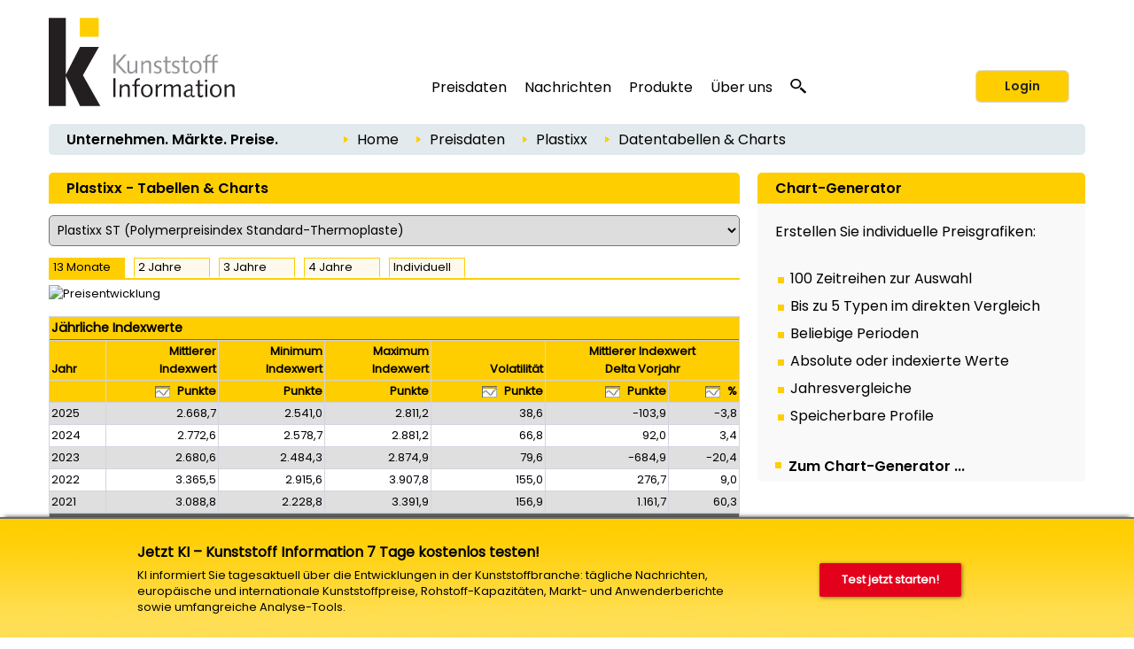

--- FILE ---
content_type: text/html; charset=utf-8
request_url: https://www.kiweb.de/default.aspx?pageid=2111&typ=100059
body_size: 27945
content:
<!DOCTYPE HTML PUBLIC "-//W3C//DTD HTML 4.01//EN" "http://www.w3.org/TR/html4/strict.dtd">
<html lang="de">
	<HEAD>
		<title>Datentabellen & Charts 
		
		&ndash; Kunststoff Information
		
		</title>
				<meta content="JavaScript" name="vs_defaultClientScript">
		<meta content="http://schemas.microsoft.com/intellisense/ie5" name="vs_targetSchema">
		<meta NAME="description" CONTENT="Plastixx - Preisindex für Thermoplastische Kunststoffe  ">
		<meta name="page-type" content="Information">
		<meta name="audience" content="Alle">
		<meta name="copyright" content="KI Kunststoff Information, Bad Homburg">
		<meta NAME="keywords" CONTENT="Plastixx - Preisindex für Thermoplastische Kunststoffe , Kunststoff Information, Kunststoffe, Polymer, Polymere, Kunststoffpreise, Rohstoffpreise, Kunststoffverarbeitung, Marktberichte, Kunststoffbranche, Verarbeitung, Maschinenbau, Kunststoffindustrie, Gummi, Kautschuk, Thermoplaste, Duroplaste, Elastomere, Polyurethan, PUR, Additive, Masterbatches, Compounds, Verbundwerkstoffe, GFK, Composite, Composites, Formenbau, Werkzeugbau, Entwicklung, Konstruktion, Spritzguss, Spritzgiessen, Blasformen, Extrusion, Extrudieren, Kunststoffmaschinen, Extruder, Extrusionsanlagen, Spritzgiemaschinen, Spritzguss, Blasformmaschinen, Kunststoff Analyse, Kunststoff Pruefung, Folien, Verpackung, Profile, Halbzeuge, Polyethylen, PE-LD, PE-LLD, PE-HD, EVA, EVOH, EPM/EPDM, EMMA, EAA, Polypropylen, PP, Polybuten, Polyvinylchlorid, PVC, Polystyrol, ABS, SAN, ASA, SBS, SEBS, SMA, Polyamid, PA, Polycarbonat, Polyacetal, POM, PBT, Copolyester, Polyester, PPE, PPO, PMMA, Polyphenylensulfid, PEEK, Benzol, Ethylen, Propylen, Styrol, Paraxylol, Naphtha">
		<meta name="msvalidate.01" content="FA2D659E89203B0470DCC476BA4C388F" />
		<meta name="apple-itunes-app" content="app-id=1636196174">
		<meta name="viewport" content="width=device-width, initial-scale=1, maximum-scale=1">

		<link rel="alternate" type="application/rss+xml" title="KI RSS Feed: Taeglich" href="https://www.kiweb.de/rss/tag" />
		<link rel="alternate" type="application/rss+xml" title="KI RSS Feed: Woechentlich" href="https://www.kiweb.de/rss/woche" />

		<link rel="alternate" type="application/rss+xml" title="KI RSS Feed: Unternehmen" href="https://www.kiweb.de/rss/unternehmen" />
		<link rel="alternate" type="application/rss+xml" title="KI RSS Feed: Polymerpreise" href="https://www.kiweb.de/rss/preise" />
		<link rel="alternate" type="application/rss+xml" title="KI RSS Feed: Marktberichte" href="https://www.kiweb.de/rss/marktberichte" />
		<link rel="alternate" type="application/rss+xml" title="KI RSS Feed: Handelsregister" href="https://www.kiweb.de/rss/handelsregister" />
		<link rel="alternate" type="application/rss+xml" title="KI RSS Feed: Stellenanzeigen" href="https://www.kiweb.de/rss/stellenangebote" />
		
		<link rel="apple-touch-icon" href="/apple-touch-icon.png"/>
		
		<link rel="canonical" href="http://www.kiweb.de/default.aspx?pageid=2111&typ=100059" />
		
		<link id="_Portals__thickbox_" href="/css/thickbox.css" media="screen" rel="stylesheet" type="text/css"/>
<link id="_Portals__jcarousel_" href="/css/jq_jcarousel.css" rel="stylesheet" type="text/css" media="screen" />
<LINK id="_Portals__fancybox_" href="/_g/jquery/fancybox/source/jquery.fancybox.css" rel="stylesheet" type="text/css" media="screen" />
<link id="_Portals_jsTree_" href="/_g/jquery/jsTree_3.3.7/dist/themes/default/style.min.css" type="text/css" rel="stylesheet" media="projection, screen" />
<LINK href="/_g/jquery/featherlight-modal-1.7.1/release/featherlight.min.css" rel="stylesheet" type="text/css" media="screen" />
<link href="/_g/jquery/jquery-ui-1.9.2/css/redmond/jquery-ui-1.9.2.custom.min.css" rel="stylesheet" type="text/css" />
<link href="/_g/jquery/autocomplete/jquery.autocomplete_1.2.24_ki.css" rel="stylesheet">

<link id="_Portals__default_fonts" rel="stylesheet" type="text/css" href="/css/fonts.css?version=1.1">
<LINK id="_Portals__default_global_" rel="stylesheet" type="text/css" href="/_g/css/ki_pie_2023.css?version=4.7.4">
<LINK id="_Portals__default_" rel="stylesheet" type="text/css" href="/css/ki.css?version=4.7.4">
<link id="_Portals__default_header2023" rel="stylesheet" type="text/css" href="/_g/css/ki_pie_header.css?version=4.7.4">
<link id="_Portals__default_responsive" rel="stylesheet" type="text/css" href="/_g/css/ki_pie_responsive.css?version=4.7.4">
<LINK id="_Portals__print_" rel="stylesheet" type="text/css" href="/_g/css/ki_pie_print.css?version=4.7.4" media="print">

<LINK rel="shortcut icon" type="image/x-icon" href="/favicon.ico" />
		<script>
function cm_load_GA(){
	var gaProperty = 'UA-506490-1';
	var disableStr = 'ga-disable-' + gaProperty;
	if (document.cookie.indexOf(disableStr + '=true') > -1) {
	  window[disableStr] = true;
	}
	function gaOptout() {
	  document.cookie = disableStr + '=true; expires=Thu, 31 Dec 2099 23:59:59 UTC; path=/';
	  window[disableStr] = true;
	}

	(function(i,s,o,g,r,a,m){i['GoogleAnalyticsObject']=r;i[r]=i[r]||function(){
	(i[r].q=i[r].q||[]).push(arguments)},i[r].l=1*new Date();a=s.createElement(o),
	m=s.getElementsByTagName(o)[0];a.async=1;a.src=g;m.parentNode.insertBefore(a,m)
	})(window,document,'script','//www.google-analytics.com/analytics.js','ga');

	ga('create', 'UA-506490-1', 'auto');
	ga('send', 'pageview');
	ga('set', 'anonymizeIp', true);
	fn_ga_link_external();
	
	var gtag_script = document.createElement('script');
	gtag_script.type = 'text/javascript';
	gtag_script.src = 'https://www.googletagmanager.com/gtag/js?id=G-71Z453P458';
	document.body.appendChild(gtag_script);
	window.dataLayer = window.dataLayer || [];
	function gtag(){dataLayer.push(arguments);}
	gtag('js', new Date());
	gtag('config', 'G-71Z453P458');
	
	_linkedin_partner_id = "6169842";
	window._linkedin_data_partner_ids = window._linkedin_data_partner_ids || [];
	window._linkedin_data_partner_ids.push(_linkedin_partner_id);
	(function(l) {
	if (!l){window.lintrk = function(a,b){window.lintrk.q.push([a,b])};
	window.lintrk.q=[]}
	var s = document.getElementsByTagName("script")[0];
	var b = document.createElement("script");
	b.type = "text/javascript";b.async = true;
	b.src = "https://snap.licdn.com/li.lms-analytics/insight.min.js";
	s.parentNode.insertBefore(b, s);})(window.lintrk);
	
}
var _paq=window._paq=window._paq||[];_paq.push(["trackPageView"]),_paq.push(["enableLinkTracking"]),function(){var a="//mt.ki-group.de/";_paq.push(["setTrackerUrl",a+"matomo.php"]),_paq.push(["setSiteId","3"]);var e=document,p=e.createElement("script"),r=e.getElementsByTagName("script")[0];p.async=!0,p.src=a+"matomo.js",r.parentNode.insertBefore(p,r)}();
</script>

<script language="JavaScript1.2" src="/_g/jquery/jquery-1.8.2.min.js" type="text/javascript"></script>

<script src="/js/thickbox.js" type="text/javascript" language="JavaScript1.2"></script>
<script src="/js/jquery.easing.1.2.js" type="text/javascript" language="JavaScript1.2"></script>
<script src="/js/jquery.anythingslider.min.js" type="text/javascript" language="JavaScript1.2"></script>

<script src="/js/jq_jcarousel.js" type="text/javascript" language="JavaScript1.2"></script>
<script src="/_g/jquery/fancybox/source/jquery.fancybox.pack.js" type="text/javascript" language="JavaScript1.2"></script> 
<script src="/_g/jquery/featherlight-modal-1.7.1/release/featherlight.min.js" type="text/javascript" language="JavaScript1.2"></script>
<script src="/_g/jquery/jquery.cookie_v2.1.2.js" type="text/javascript" language="JavaScript1.2"></script>

<script language="JavaScript1.2" src="/_g/jquery/jquery-ui-1.9.2/js/jquery-ui-1.9.2.custom.min.js" type="text/javascript"></script>

<script src="/_g/jquery/autocomplete/jquery.autocomplete_1.2.24.js"></script>

<!-- jQuery UI alt
<script src="/js/jquery-ui.core.js" type="text/javascript" language="JavaScript1.2"></script>
<script src="/js/jquery-ui.tabs.js" type="text/javascript" language="JavaScript1.2"></script>
-->
<script src="/_g_img/werbemittel/_w2.js"></script>
<script src="/_g/js/link-xor.js"></script>
<script src="/js/js_function_2023.js?version=4.5.17" type="text/javascript" language="JavaScript1.2"></script>
		
	</HEAD>
		<body MS_POSITIONING="GridLayout" onLoad="scrollinto('scrollinto')" data-param-pageid="kiweb-2111">
		<form name="Form1" method="post" action="default.aspx?pageid=2111&amp;typ=100059" id="Form1">
<div>
<input type="hidden" name="__VIEWSTATE" id="__VIEWSTATE" value="/[base64]/[base64]/[base64]/[base64]/[base64]" />
</div>

<div>

	<input type="hidden" name="__VIEWSTATEGENERATOR" id="__VIEWSTATEGENERATOR" value="CA0B0334" />
	<input type="hidden" name="__EVENTVALIDATION" id="__EVENTVALIDATION" value="/wEWCQK4uKLcCwLSmfKhBAKU2tq4CAKasrWzDgLY8NGCBwLV1qFuAv+Q2Y4MArn+/+wMAtSpsKsKDbKkWkxlsg/XbWuggAeXK//+ZPw=" />
</div>
			

<!--HEADER-->


<div class="drucktiteluserarchiv">
	<img src="/img/kilogo_print800.gif" style="float: left; margin-right: 10px; width:250px"/>
	<div class="clearfix"></div>
	<div style="margin-top: -20px; text-align:right; letter-spacing: 2px; color: #696A6D;">www.kiweb.de</div>
</div>


<span id="ctl04_Header_Wrapper">

<div id="main_2023">
<span style="display: none;" id="breadcrumb-source">

<span id="ctl04_Header_headerbreadcrumb2023_sample_last_crumb_text" class="last-crumb-text"></span>
<span class="crump-wrapper"><img src="/img/pfeil_gelb.gif" class="breadcrumbicon"/><span class="crumb-text"><a class="BrotkrumenText02" href="./Default.aspx?pageid=0">Home</a></span><img src="/img/pfeil_gelb.gif" class="breadcrumbicon"/><span class="crumb-text"><a class="BrotkrumenText02" href="./Default.aspx?pageid=200">Preisdaten</a></span><img src="/img/pfeil_gelb.gif" class="breadcrumbicon"/><span class="crumb-text"><a class="BrotkrumenText02" href="./Default.aspx?pageid=211">Plastixx</a></span><img src="/img/pfeil_gelb.gif" class="breadcrumbicon last-crumb-icon"><span class="last-crumb-text">Datentabellen & Charts</span></span>
</span>


<div class="show-rd-content" id="header2023-frame"> 
	

<script>

// Feathlight Tabindex Fix
function fn_featherlight_tabindex() {
	$('.featherlight-content input').each(function(index){
		if(index == 1) {
			$(this).prop('autofocus',true);
		}
		$(this).prop('tabindex',index);
	});
}

$(document).ready(function(){

	var urlParams = new URLSearchParams(window.location.search);
	if (urlParams.get('login') === 'true') {
		$.featherlight($('#navi-login-modal'), {
			root: 'form[name=Form1]',
			persist: true,
			afterContent: fn_featherlight_tabindex()
		});
	}
	
	// Responsiven Viewport bei Onload und Resize prÃ¼fen 
	var vp_width = window.innerWidth; 
	fn_force_responsive_viewport(vp_width);
	window.addEventListener('resize, DOMContentLoaded', function(event) {
		var vp_width = window.innerWidth; 
		fn_force_responsive_viewport(vp_width);
	}, true);
	
	/* Responsive Sidebar */
	const responsive_sidebar = document.querySelector('.responsive-sidebar');
	responsive_sidebar.querySelector('.responsive-blocker').onclick = responsive_hide;
	function responsive_show() { // swipe right
	  responsive_sidebar.classList.add('visible');
	  document.body.style.overflow = 'hidden';
	}
	function responsive_hide() { // by blocker click, swipe left, or url change
	  responsive_sidebar.classList.remove('visible');
	  document.body.style.overflow = '';
	}
	function responsive_toggle() {
	  responsive_sidebar.classList.contains('visible') ? responsive_hide() : responsive_show();
	}
	window.responsive_toggle = responsive_toggle;
	
	/* Responsive Accordion */
	$('ul.navi-neu2023-burger li.acc-head a').click(function(ev) {
		console.log($( this ).text() );
	    $(this).next('.acc-menu').slideToggle();
		$(this).toggleClass('border');
		$(this).children('.navi-angle').toggleClass('up');
	    ev.stopPropagation();
	});
	
	/* Breadcrumb fÃ¼r ales Design duplizieren */
	var bc_source = $('#breadcrumb-source').html();
	$('#breadcrumb2023').html(bc_source);

});
</script>

<div id="header2023">
	
	<div id="header2023-1">
		<div class="flexbox-panel">
			<div class="flexbox-item" id="logo-svg">
				<a href="/">
					<img alt="KI Kunststoff Information" src="/_g_img/logo/svg/kiweb_text.svg">
				</a>
			</div>
			<div class="flexbox-item" id="navi">
				
<ul class="navi-neu2023">
	<li>
		<a href="default.aspx?pageid=200">Preisdaten</a>
		<div class="pulldown container-2">
			<div class="col-50">
				
				<a href="default.aspx?pageid=2000" class="nav-h3 pageid-2000">Kontraktpreise (Westeuropa)</a>
				<ul>
					<li class="pageid-201"><a href="default.aspx?pageid=201">Vorprodukte / Grundstoffe</a></li>
					<li class="pageid-202"><a href="default.aspx?pageid=202">Standard-Thermoplaste</a></li>
					<li class="pageid-206"><a href="default.aspx?pageid=206">Standard-Thermoplaste / Regranulate</a></li>
					<li class="pageid-203"><a href="default.aspx?pageid=203">Technische Thermoplaste</a></li>
					<li class="pageid-216"><a href="default.aspx?pageid=216">Technische Thermoplaste / Regranulate</a></li>
					<li class="pageid-2065"><a href="default.aspx?pageid=2065">Composites / GFK</a></li>
					<li class="pageid-205"><a href="default.aspx?pageid=205">Polyurethane</a></li>
				</ul>
				
				<a href="default.aspx?pageid=20219" class="nav-h3 pageid-20219">Spotpreise</a>
				<ul>
					<li class="pageid-33343"><a href="default.aspx?pageid=33343">Vorprodukte / Grundstoffe</a></li>
					<li class="pageid-33333"><a href="default.aspx?pageid=33333">Polymere</a></li>
					<li class="pageid-33399"><a href="default.aspx?pageid=33399">Chart-Generator</a></li>
				</ul> 
				
				<a href="default.aspx?pageid=214" class="nav-h3 pageid-214">Preisreporte Welt</a>
				<ul>
					<li class="pageid-2141"><a href="default.aspx?pageid=2141">China</a></li>
					<li class="pageid-2142"><a href="default.aspx?pageid=2142">Nordamerika</a></li>
					<li class="pageid-2143"><a href="default.aspx?pageid=2143">Russland</a></li>
				</ul>
				
				<a href="default.aspx?pageid=207" class="nav-h3 einzeln pageid-207">Herstellerankündigungen</a>
				
			</div>
			
			<div class="col-50">
			
				<a href="/forecasts" class="nav-h3 einzeln pageid-302 ">Polymerpreis-Forecasts</a>
			
				<a href="default.aspx?pageid=21000" class="nav-h3">Tools</a>
				<ul>
					<li class="pageid-21000"><a href="default.aspx?pageid=21000">Meine Preise</a></li>
					<li class="pageid-22223"><a href="default.aspx?pageid=22223">Preise im Detail</a></li>
					<li class="pageid-21001"><a href="default.aspx?pageid=21001">Chart-Generator</a></li>
					<li class="pageid-21002"><a href="default.aspx?pageid=21002">Excel-Generator</a></li>
				</ul>
				
				<a href="default.aspx?pageid=211" class="nav-h3">Plastixx</a>
				<ul>
					<li class="pageid-211"><a href="default.aspx?pageid=211">Plastixx ST & TT</a></li>
					<li class="pageid-212"><a href="default.aspx?pageid=212">A-Plastixx</a></li>
					<li class="pageid-2122"><a href="default.aspx?pageid=2122">Erläuterungen</a></li>
				</ul>
						
				<a href="default.aspx?pageid=251" class="nav-h3 pageid-251">Energie</a>
				<a href="default.aspx?pageid=252" class="nav-h3 pageid-252">Logistik</a>
				
				<a href="default.aspx?pageid=221" class="nav-h3 einzeln pageid-221 margin-top15">Methodik</a>
				
				<a href="default.aspx?pageid=209" class="nav-h3 pageid-209">Jetzt Preismelder werden</a>
				<ul>
					
				</ul>
				
			</div>
		</div>
	</li>
	
	<li>

		<a href="default.aspx?pageid=100">Nachrichten</a>
		<div class="pulldown container-1">
			<div class="col-50">			
				<a href="default.aspx?pageid=101" class="nav-h3 pageid-101">Unternehmen</a>
				<ul>
					<li class="pageid-1011"><a href="default.aspx?pageid=1011">Rohstoffe</a></li>
					<li class="pageid-1012"><a href="default.aspx?pageid=1012">Maschinenbau</a></li>
					<li class="pageid-1013"><a href="default.aspx?pageid=1013">Verarbeitung</a></li>
					<li class="pageid-1014"><a href="default.aspx?pageid=1014">Anwendung</a></li>
					<li class="pageid-1015"><a href="default.aspx?pageid=1015">Sonstiges</a></li>
				</ul> 
				
				<a href="default.aspx?pageid=102" class="nav-h3 pageid-102">Märkte</a>
				<ul>
					<li class="pageid-1021"><a href="default.aspx?pageid=1021">Rohstoffe</a></li>
					<li class="pageid-1022"><a href="default.aspx?pageid=1022">Maschinenbau</a></li>
					<li class="pageid-1023"><a href="default.aspx?pageid=1023">Verarbeitung</a></li>
					<li class="pageid-1024"><a href="default.aspx?pageid=1024">Anwendung</a></li>
					<li class="pageid-1025"><a href="default.aspx?pageid=1025">Länder + Regionen</a></li>
					<li class="pageid-1026"><a href="default.aspx?pageid=1026">Sonstiges</a></li>
				</ul>
				
			</div>
			<div class="col-50">
				<a href="default.aspx?pageid=103" class="nav-h3 pageid-103">Werkstoffe, Produktion, Technik</a>
				<ul>
					<li class="pageid-1031"><a href="default.aspx?pageid=1031">Rohstoffe</a></li>
					<li class="pageid-1032"><a href="default.aspx?pageid=1032">Maschinenbau</a></li>
					<li class="pageid-1033"><a href="default.aspx?pageid=1033">Forschung</a></li>
					<li class="pageid-1034"><a href="default.aspx?pageid=1034">Neue Produkte</a></li>
					<li class="pageid-1035"><a href="default.aspx?pageid=1035">Sonstiges</a></li>
				</ul>
				
				<a href="javascript:void(0);" class="nav-h3">Weitere Rubriken</a>
				<ul>
					<li class="pageid-104"><a href="default.aspx?pageid=104">Management</a></li>
					<li class="pageid-105"><a href="default.aspx?pageid=105">Handelsregister</a></li>
					<li class="pageid-106"><a href="default.aspx?pageid=106">Namen und Köpfe</a></li>
					<li class="pageid-107"><a href="default.aspx?pageid=107">Branche und Verbände</a></li>
					<li class="pageid-112"><a href="default.aspx?pageid=112">Kommentare</a></li>
					<li class="pageid-110"><a href="default.aspx?pageid=110">Veranstaltungen</a></li>
					<li class="pageid-501"><a href="default.aspx?pageid=501">KI Dialog &ndash; Konjunkturumfragen</a></li>
					<li class="pageid-111"><a href="default.aspx?pageid=111">Auch das...</a></li>
				</ul>
			</div>
		</div>

	</li>


	<li class="">
	
		<a href="https://ki.de/ki-abo">Produkte</a>
	
		<div class="pulldown container-3">
			<div class="col-55">
				
				
					<a href="https://ki.de/ki-abo" class="nav-h3 pageid-600">KI Abonnement</a>
					<ul>
						<li class="pageid-600"><a href="https://ki.de/ki-abo">Das KI System </a></li>
						<li class="pageid-608"><a href="https://checkout.ki.de/de/">Kostenloser Testzugang </a></li>
						<li class="pageid-600"><a href="https://checkout.ki.de/de/">Abonnement bestellen </a></li>
					</ul>
					
					<a href="https://ki.de/preis-forecasts" class="nav-h3 einzeln pageid-302 ">Polymerpreis-Forecasts</a>
					<a href="https://ki.de/spotpreis-monitor" class="nav-h3 einzeln pageid-33340">Spotpreis-Monitor</a>
				
				
				
				<p>
					<a href="https://ki.de/api" target="_blank" class="nav-h3 einzeln">KI Price Delivery Solution (PDS) </a>
					<a href="https://ki.de/polyglobe" target="_blank" class="nav-h3">Polyglobe</a>
				</p>
			</div>
			<div class="col-45">
				<a href="default.aspx?pageid=1800" class="nav-h3">Knowledge & Training</a>
				<ul>
					<li class="pageid-18110"><a href="https://ki.de/ki-industry-talk" class="">KI Industry Talk</li>
				</ul>

				<a href="https://www.k-aktuell.de/magazine/k-aktuell/" target="_blank" class="nav-h3 einzeln">K-AKTUELL Messezeitung</a>
				<a href="https://www.k-aktuell.de/magazine/k-profi-taeglich/" target="_blank" class="nav-h3 einzeln">K-PROFI täglich</a>
				
			</div>
		</div>

	</li>

	<li>
		<a href="https://ki.de/ueber-ki">Über uns</a>
		<div class="pulldown container-4">
			<div class="col-100">
				<a href="https://ki.de/ueber-ki" class="nav-h3 pageid-700">Das Unternehmen</a>
				<ul>
					<li class="pageid-702"><a href="https://ki.de/ueber-ki">Unser Team</a></li>
					<li class="pageid-706"><a href="https://ki.de/kontakt">Kontakt</a></li>
					<li class="pageid-704"><a href="default.aspx?pageid=704">Pressemitteilungen</a></li>
					<li class="pageid-708"><a href="default.aspx?pageid=708">Datenschutz</a></li>
					<li class="pageid-808"><a href="default.aspx?pageid=808">Wegbeschreibung</a></li>
				</ul>	

			</div>
		</div>
	</li>
	
	
	<li id="navi-suche">
		<a href="javascript: void(0);" id="naviitem-suche" 
			data-featherlight="#container-suche" 
			data-featherlight-root="form[name=Form1]"
			data-featherlight-persist="true"
			data-featherlight-after-Content="fn_init_autocomplete2023();"
		>
			<svg version="1.0" xmlns="http://www.w3.org/2000/svg"
			 width="18px" height="18px" viewBox="0 0 1244.000000 1280.000000"
			 preserveAspectRatio="xMidYMid meet">
			 <g transform="translate(0.000000,1180.000000) scale(0.100000,-0.100000)" fill="#000000" stroke="none">
			<path d="M4010 11789 c-1105 -89 -2068 -514 -2819 -1244 -510 -496 -874 -1099
			-1052 -1745 -252 -915 -157 -1844 276 -2694 272 -533 690 -1023 1198 -1405
			638 -478 1381 -767 2232 -868 116 -13 227 -17 490 -17 363 0 485 9 788 60 691
			117 1380 410 1930 823 305 229 627 548 843 836 503 669 774 1465 774 2270 0
			880 -324 1742 -918 2448 -664 788 -1636 1325 -2702 1491 -290 46 -776 67
			-1040 45z m737 -1180 c259 -32 496 -90 738 -180 148 -54 424 -191 563 -278
			354 -221 671 -523 892 -851 276 -409 424 -838 461 -1335 23 -312 -26 -684
			-132 -997 -296 -870 -1034 -1564 -1969 -1851 -849 -260 -1784 -165 -2544 260
			-755 422 -1282 1120 -1440 1905 -41 206 -50 303 -50 523 0 220 9 317 50 523
			142 708 584 1344 1234 1777 475 316 1027 495 1635 529 121 7 414 -6 562 -25z"/>
			<path d="M8496 5040 c-244 -346 -653 -735 -1051 -1000 -82 -55 -158 -106 -168
			-113 -16 -11 212 -223 2054 -1922 1139 -1051 2095 -1931 2124 -1957 l52 -47
			647 596 c514 474 644 599 634 608 -148 136 -1759 1620 -2830 2608 -775 713
			-1409 1297 -1410 1297 -2 -1 -25 -32 -52 -70z"/>
			</svg>
		</a>
	</li>
	
</ul> 
			</div>
			
					<div class="flexbox-item" id="navi-login" style="padding-left: 10px;">
						<a href="#" class="btn-login-2023"
							data-featherlight="#navi-login-modal"
							data-featherlight-root="form[name=Form1]"
							data-featherlight-persist="true"
							data-featherlight-after-content="fn_featherlight_tabindex()"
						>
							Login
						</a>
					</div>
				
		</div>
	</div>
	
	<div id="header2023-2">
		<div class="flexbox-panel">
			<div class="flexbox-item" id="claim2023">
				Unternehmen. M&auml;rkte. Preise.
			</div>
			<div class="flexbox-item" id="breadcrumb2023">
				
			</div>
		</div>
	</div>

</div>

<div id="header2023-responsiv" style="display: none;">
	
	<div id="header2023-1">
		<div class="flexbox-panel">
			<div class="flexbox-item" id="logo-svg">
				<a href="/">
					<img alt="KI Kunststoff Information" src="/_g_img/logo/svg/kiweb_text.svg">
				</a>
			</div>
			<div class="flexbox-item" id="navi-burger">
				<a href="#" class=""
					onClick="responsive_toggle(); fn_init_autocomplete2023();"
				>
					<img alt="KI Kunststoff Information" src="/_g_img/icon/svg/hamburger_menu.svg">
				</a>
			</div>
		</div>
	</div>
	
	<div id="header2023-2">
		<div class="flexbox-panel">
			<div class="flexbox-item" id="claim2023">
				Unternehmen. M&auml;rkte. Preise.
			</div>
		</div>
	</div>
	
</div> 

<div class="responsive-sidebar">
  <div class="responsive-blocker"></div>
  <div class="responsive-content">
	
<div id="navi-responsive-header">
	<div class="flexbox-panel">
		<div class="flexbox-item" id="logo-svg">
			<a href="/">
				<img alt="KI Kunststoff Information" src="/_g_img/logo/svg/kiweb_text.svg">
			</a>
		</div>
		<div class="flexbox-item" id="navi-login">
		
			<div >
				<a href="#" class="btn-login-2023"
					data-featherlight="#navi-login-modal" 
					data-featherlight-root="form[name=Form1]"
					data-featherlight-persist="true"
					data-featherlight-after-Content="fn_featherlight_tabindex()"
				>
					Login
				</a>
			</div>
			
		</div>
	</div>
</div>

<div id="navi-responsive-suche">
	
	<div id="navi-suche">
		<input name="textbox_searchfield" type="text" class="searchfield2023-textbox headersuchfeld" autocomplete="off" placeholder="Suchbegriff..." tabindex="11"> 
		<input type="button" name="button_search" value="Suche starten" class="searchfield2023-button btn-primary-white-2023" tabindex="12">
	</div>
	
	<div class="clearfix"></div>
</div>

<ul class="navi-neu2023-burger">
	<li class="acc-head">
		<a href="javascript:void(0)">
			Preisdaten
			<span class="navi-angle">
				<img src="/_g_img/icon/svg/angle-down.svg">
			</span>
		</a>
		<div class="acc-menu">
			<a href="default.aspx?pageid=200" class="nav-h3 einzeln pageid-200">Übersicht</a>
			
			<a href="default.aspx?pageid=2000" class="nav-h3 pageid-2000">Kontraktpreise (Westeuropa)</a>
			<ul>
				<li class="pageid-201"><a href="default.aspx?pageid=201">Vorprodukte / Grundstoffe</a></li>
				<li class="pageid-202"><a href="default.aspx?pageid=202">Standard-Thermoplaste</a></li>
				<li class="pageid-206"><a href="default.aspx?pageid=206">Standard-Thermoplaste / Regranulate</a></li>
				<li class="pageid-203"><a href="default.aspx?pageid=203">Technische Thermoplaste</a></li>
				<li class="pageid-216"><a href="default.aspx?pageid=216">Technische Thermoplaste / Regranulate</a></li>
				<li class="pageid-2065"><a href="default.aspx?pageid=2065">Composites / GFK</a></li>
				<li class="pageid-205"><a href="default.aspx?pageid=205">Polyurethane</a></li>
			</ul>
			
			<a href="/forecasts" class="nav-h3 einzeln pageid-302 ">Polymerpreis-Forecasts</a>
			
			<a href="default.aspx?pageid=20219" class="nav-h3 pageid-20219">Spotpreise</a>
			<ul>
				<li class="pageid-33343"><a href="default.aspx?pageid=33343">Vorprodukte / Grundstoffe</a></li>
				<li class="pageid-33333"><a href="default.aspx?pageid=33333">Polymere</a></li>
				<li class="pageid-33399"><a href="default.aspx?pageid=33399">Chart-Generator</a></li>
			</ul>
			
			<a href="default.aspx?pageid=214" class="nav-h3 pageid-214">Preisreporte Welt</a>
			<ul>
				<li class="pageid-2141"><a href="default.aspx?pageid=2141">China</a></li>
				<li class="pageid-2142"><a href="default.aspx?pageid=2142">Nordamerika</a></li>
				<li class="pageid-2143"><a href="default.aspx?pageid=2143">Russland</a></li>
			</ul>
			
			<a href="default.aspx?pageid=207" class="nav-h3 einzeln pageid-207">Herstellerankündigungen</a>
			
			<a href="default.aspx?pageid=21000" class="nav-h3">Tools</a>
			<ul>
				<li class="pageid-21000"><a href="default.aspx?pageid=21000">Meine Preise</a></li>
				<li class="pageid-22223"><a href="default.aspx?pageid=22223">Preise im Detail</a></li>
				<li class="pageid-21001"><a href="default.aspx?pageid=21001">Chart-Generator</a></li>
				<li class="pageid-21002"><a href="default.aspx?pageid=21002">Excel-Generator</a></li>
			</ul>
			
			<a href="default.aspx?pageid=211" class="nav-h3">Plastixx</a>
			<ul>
				<li class="pageid-211"><a href="default.aspx?pageid=211">Plastixx ST & TT</a></li>
				<li class="pageid-212"><a href="default.aspx?pageid=212">A-Plastixx</a></li>
				<li class="pageid-2122"><a href="default.aspx?pageid=2122">Erläuterungen</a></li>
			</ul>
			
			<a href="default.aspx?pageid=251" class="nav-h3 einzeln pageid-251">Energie</a>
			<a href="default.aspx?pageid=252" class="nav-h3 einzeln pageid-252">Logistik</a>

			<a href="default.aspx?pageid=221" class="nav-h3 einzeln pageid-221 margin-top15">Methodik</a>
			
				<a href="default.aspx?pageid=209" class="nav-h3 pageid-209">Jetzt Preismelder werden</a>
				<ul>
					
				</ul>
			
		</div>
	</li>
	
	<li class="acc-head">
		<a href="javascript:void(0)">
			Nachrichten
			<span class="navi-angle">
				<img src="/_g_img/icon/svg/angle-down.svg">
			</span>
		</a>
		<div class="acc-menu">
			<a href="default.aspx?pageid=100" class="nav-h3 einzeln pageid-100">Übersicht</a>
			<a href="default.aspx?pageid=101" class="nav-h3 pageid-101">Unternehmen</a>
			<ul>
				<li class="pageid-1011"><a href="default.aspx?pageid=1011">Rohstoffe</a></li>
				<li class="pageid-1012"><a href="default.aspx?pageid=1012">Maschinenbau</a></li>
				<li class="pageid-1013"><a href="default.aspx?pageid=1013">Verarbeitung</a></li>
				<li class="pageid-1014"><a href="default.aspx?pageid=1014">Anwendung</a></li>
				<li class="pageid-1015"><a href="default.aspx?pageid=1015">Sonstiges</a></li>
			</ul> 
			
			<a href="default.aspx?pageid=102" class="nav-h3 pageid-102">Märkte</a>
			<ul>
				<li class="pageid-1021"><a href="default.aspx?pageid=1021">Rohstoffe</a></li>
				<li class="pageid-1022"><a href="default.aspx?pageid=1022">Maschinenbau</a></li>
				<li class="pageid-1023"><a href="default.aspx?pageid=1023">Verarbeitung</a></li>
				<li class="pageid-1024"><a href="default.aspx?pageid=1024">Anwendung</a></li>
				<li class="pageid-1025"><a href="default.aspx?pageid=1025">Länder + Regionen</a></li>
				<li class="pageid-1026"><a href="default.aspx?pageid=1026">Sonstiges</a></li>
			</ul>

			<a href="default.aspx?pageid=103" class="nav-h3 pageid-103">Werkstoffe, Produktion, Technik</a>
			<ul>
				<li class="pageid-1031"><a href="default.aspx?pageid=1031">Rohstoffe</a></li>
				<li class="pageid-1032"><a href="default.aspx?pageid=1032">Maschinenbau</a></li>
				<li class="pageid-1033"><a href="default.aspx?pageid=1033">Forschung</a></li>
				<li class="pageid-1034"><a href="default.aspx?pageid=1034">Neue Produkte</a></li>
				<li class="pageid-1035"><a href="default.aspx?pageid=1035">Sonstiges</a></li>
			</ul>
			
			<a href="javascript:void(0);" class="nav-h3">Weitere Rubriken</a>
			<ul>
				<li class="pageid-104"><a href="default.aspx?pageid=104">Management</a></li>
				<li class="pageid-105"><a href="default.aspx?pageid=105">Handelsregister</a></li>
				<li class="pageid-106"><a href="default.aspx?pageid=106">Namen und Köpfe</a></li>
				<li class="pageid-107"><a href="default.aspx?pageid=107">Branche und Verbände</a></li>
				<li class="pageid-112"><a href="default.aspx?pageid=112">Kommentare</a></li>
				<li class="pageid-110"><a href="default.aspx?pageid=110">Veranstaltungen</a></li>
				<li class="pageid-501"><a href="default.aspx?pageid=501">KI Dialog &ndash; Konjunkturumfragen</a></li>
				<li class="pageid-111"><a href="default.aspx?pageid=111">Auch das...</a></li>
			</ul>
		</div>
	</li>

	<li class="acc-head">
		<a href="javascript:void(0)">
			Produkte
			<span class="navi-angle">
				<img src="/_g_img/icon/svg/angle-down.svg">
			</span>
		</a>
		<div class="acc-menu">
			
			
				<a href="https://ki.de/ki-abo" class="nav-h3 pageid-600">KI Abonnement</a>
				<ul>
					<li class="pageid-600"><a href="https://ki.de/ki-abo">Das KI System </a></li>
					<li class="pageid-608"><a href="https://checkout.ki.de/de/">Kostenloser Testzugang </a></li>
					<li class="pageid-600"><a href="https://checkout.ki.de/de/">Abonnement bestellen </a></li>
				</ul>
				
				<a href="https://ki.de/preis-forecasts" class="nav-h3 einzeln pageid-302 ">Polymerpreis-Forecasts</a>
				<a href="https://ki.de/spotpreis-monitor" class="nav-h3 einzeln pageid-33340">Spotpreis-Monitor</a>
			
			
			
			<a href="https://ki.de/api" class="nav-h3 einzeln">KI Price Delivery Solution (PDS) </a>
			<a href="https://ki.de/polyglobe" target="_blank" class="nav-h3">Polyglobe</a>

			<a href="default.aspx?pageid=1800" class="nav-h3">Knowledge & Training</a>
			<ul>
				<li class="pageid-18110"><a href="https://ki.de/ki-industry-talk" class="">KI Industry Talk</li>
			</ul>

			<a href="https://www.k-aktuell.de/magazine/k-aktuell/" target="_blank" class="nav-h3 einzeln">K-AKTUELL Messezeitung</a>
			<a href="https://www.k-aktuell.de/magazine/k-profi-taeglich/" target="_blank" class="nav-h3 einzeln">K-PROFI täglich</a>
			
		</div>

	</li>

	<li class="acc-head">
		<a href="javascript:void(0)">
			Über uns
			<span class="navi-angle">
				<img src="/_g_img/icon/svg/angle-down.svg">
			</span>
		</a>
		<div class="acc-menu">
			<a href="https://ki.de/ueber-ki" class="nav-h3 pageid-700">Das Unternehmen</a>
			<ul>
				<li class="pageid-702"><a href="https://ki.de/ueber-ki">Unser Team</a></li>
				<li class="pageid-706"><a href="https://ki.de/kontakt">Kontakt</a></li>
				<li class="pageid-704"><a href="default.aspx?pageid=704">Pressemitteilungen</a></li>
				<li class="pageid-708"><a href="default.aspx?pageid=708">Datenschutz</a></li>
				<li class="pageid-808"><a href="default.aspx?pageid=808">Wegbeschreibung</a></li>
			</ul>
		</div>
	</li>
	
	
</ul>
  </div>
</div>
	<div style="display: none;">
		<div id="navi-suche-modal">		
			
			<div id="container-suche">
				<input name="textbox_searchfield" type="text" class="searchfield2023-textbox headersuchfeld" autocomplete="off" placeholder="Suchbegriff...">
				<input type="button" name="button_search" value="Suche starten" class="searchfield2023-button SuchButton btn-primary-2023 btn-suche-2023">
			</div>
			
		</div>
		
		<div id="navi-login-modal">
			<div id="MBCorner">
				<input type="submit" name="ctl04$Header$ctl00$Button1" value="" id="ctl04_Header_ctl00_Button1" style="height:1px;width:1px;visibility: hidden; border: 0px; padding: 0px; margin: 0px; position: absolute;" />



<table id="ctl04_Header_ctl00_table_frame" cellspacing="0" cellpadding="0" border="0" style="width:100%;border-collapse:collapse;">
	<tr>
		<td id="ctl04_Header_ctl00_body"><table id="ctl04_Header_ctl00_table_body_login" cellspacing="0" cellpadding="0" border="0" style="width:100%;border-collapse:collapse;">
			<tr>
				<td class="">
					
						<div class="boxGRAUheadline">Benutzeranmeldung</div>
						<div class="boxGRAU loginbox footerlinie">
						
							<div style="text-align: center">
								<svg version="1.1" xmlns="http://www.w3.org/2000/svg" xmlns:xlink="http://www.w3.org/1999/xlink" width="60" height="60" fill="white">
								  <defs>
									<clipPath id="circular-border">
									  <circle cx="30" cy="30" r="26"></circle>
									</clipPath>
								  </defs>
								  
								  <circle cx="30" cy="30" r="26" fill="black"></circle>
								  <circle cx="30" cy="22" r="10"></circle>
								  <circle cx="30" cy="56" r="18" clip-path="url(#circular-border)"></circle>
								</svg>
							</div>
							
							<label>E-Mail Adresse</label>
							<input name="ctl04$Header$ctl00$textbox_username" type="text" id="ctl04_Header_ctl00_textbox_username" class="Input" />
							<br /><br />
							
							<label>Passwort </label>
							<input name="ctl04$Header$ctl00$textbox_password" type="password" id="ctl04_Header_ctl00_textbox_password" class="Input" />
							
							<div class="display-none">
								<span title=""><input id="ctl04_Header_ctl00_checkbox_permanent" type="checkbox" name="ctl04$Header$ctl00$checkbox_permanent" checked="checked" /><label for="ctl04_Header_ctl00_checkbox_permanent">Login Speichern</label></span><input name="ctl04$Header$ctl00$textbox_logindaten_typ" type="text" id="ctl04_Header_ctl00_textbox_logindaten_typ" value="Username_Passwort" />
							</div>
							
							<br /><br />
							<input type="submit" name="ctl04$Header$ctl00$button_login" value="Login" id="ctl04_Header_ctl00_button_login" class="btn-login-2023" />
							<br /><br />
							
							<a href="Default.aspx?pageid=993" target="_parent" class="icongelb">Passwort zurücksetzen</a>
							<br />
							<a href="Default.aspx?pageid=100001" target="_parent" class="icongelb">Neues Benutzerkonto erstellen</a>
						
						</div>
						<div class="boxGRAUfooter">
							<a href="#" onClick="javascript:parent.window.$.featherlight.current().close();">Fenster schließen</a>
						</div>

					</td>
			</tr>
		</table></td>
	</tr><tr id="ctl04_Header_ctl00_show_register">
		<td></td>
	</tr>
</table>
				<div id="signinGroup"></div>
			</div>
		</div>
		
	</div>
	
</div>


</span>

<div id="main">




<script language="JavaScript" type="text/javascript">

$(document).ready(function(){

	var bc_source = $('#breadcrumb-source').html();
	$('#breadcrumb').html(bc_source);

	$(".pageid-2111").addClass("nav-active-page");
	$( ".login-neu > li.login-window-li" ).hover(
		function() {
			$( ".login-window" ).css("display", "block");
		}, function() {
			if (!($(".LoginInput").is(":focus"))) {
				$( ".login-window" ).css("display", "none");
				}
		}
	);
	$( "#login-schliessen" ).click(
		function() {
			$( ".login-window" ).css("display", "none");
		}
	);
	
	
		function fn_get_Results(q) {
			$('.headersuchfeld').val(q);
			fn_init_headersuche();
		}

		$('.headersuchfeld').autocomplete({
			serviceUrl:  '/_g/autocomplete_lucene.aspx',
			paramName: 'q',
			minChars: 3,
			width: 216,
			autoSelectFirst: true,
			onSelect: function (suggestion) {
				fn_get_Results(suggestion.data);
			}
		});		
	
	

	fn_init_sticky_nav2023();


});
</script>

<div id="layout_wrapper" >

	<div id="layout_spalte_62" >
		
		<div class="boxGRAUheadline">
			Plastixx - Tabellen & Charts
		</div>
		
		<!-- Chartform -->
		
<P>

<div style="display:none;" >
<input name="ctl04$pp_datenundcharts$ctl00$periode" type="text" maxlength="10" id="ctl04_pp_datenundcharts_ctl00_periode" />
</div>
<span>
<script language="JavaScript">
	function set_periode(topx2)
	{
	document.Form1.ctl04_pp_datenundcharts_ctl00_periode.value=topx2;
	}
</script>
</span>

<select name="ctl04$pp_datenundcharts$ctl00$typ" id="ctl04_pp_datenundcharts_ctl00_typ" onchange="document.Form1.ctl04_pp_datenundcharts_ctl00_form_submit.click();" style="width: 100%;">
	<option value="0" class="Menue0">
		Bitte Typ ausw&#228;hlen
	</option><option value="100069">
		Plastixx (Polymerpreisindex)
	</option><option value="100059" selected="selected">
		Plastixx ST (Polymerpreisindex Standard-Thermoplaste)
	</option><option value="100068">
		Plastixx TT (Polymerpreisindex Technische Thermoplaste)
	</option><option value="100219">
		Plastixx Composites (Preisindex Composites)
	</option>
</select>

<span class="no-show-2023">
<input type="submit" name="ctl04$pp_datenundcharts$ctl00$form_submit" value="Aktualisieren" id="ctl04_pp_datenundcharts_ctl00_form_submit" class="buttonrahmen" style="width:78px;FONT-SIZE: 11px; margin-bottom: 2px; margin-top: 10px;" />
</span></P>
<P class="btn-primary-2023-wrapper"></P>
		

<style type="text/css">
.zebratable { background-color: #D4D4E0;}
.zebratitel { background-color: #FFCE00; border-bottom:1px solid #696A6D; font-weight:bold; font-size:1.1em}
.zebrakopf { background-color: #FFCE00; }
.zebrazeile { background-color:#DFDFDF;}
.zebrazeile2 { background-color:#FFFFFF;}
.zebrafuss { background-color: #696A6D; color:#FFFFFF}
</style>



<style type="text/css">
.tabselect {border-right:0px; border-bottom:2px solid #FFCE00; width:100%; display:block; xheight:22px; margin-bottom:6px;}
.tabbox { border-left:1px solid red; background-color: #FDF9ED; float:left; width:80px; margin-right:10px; padding-left:4px; text-align:left; 
border:1px solid #FFCE00; border-bottom:2px solid #FFFFFF;}
.tabbox a:hover{background-color: #FEE891;}
</style>

<span id="ctl04_pp_liste1_repeater_header_n">
	<div class="tabselect">
	<div id="top13" class="tabbox" onMouseOver="change_periode(0)">13 Monate</div>
	<div id="top24" class="tabbox" onMouseOver="change_periode(1);">2 Jahre</div>
	<div id="top36" class="tabbox" onMouseOver="change_periode(2);">3 Jahre</div>	
	<div id="top48" class="tabbox" onMouseOver="change_periode(3);">4 Jahre</div>
	<div id="indiv" class="tabbox" onClick="pp_individuell('0','0',4);">Individuell</div>
	<div style="clear:both"></div>
	</div>
</span>

<script language="JavaScript">
	var periode = 0;
	var parr   = new Array("top13","top24","top36","top48","top60");
	if ( document.getElementById(parr[periode]) )
		x = REIThigh( document.getElementById( parr[periode]));
		
	function pp_individuell(cval,clinetype,xperiode)
	{
	if (confirm("Sie wechseln zum Chart-Generator in 'Polymerpreise individuell'.\n\nDort stehen Ihnen vielfältige Analyse- und Darstellungsoptionen zur Verfügung.") )
		location="default.aspx?pageid=21001&typ=100059&xvalues="+cval+"&xlinestyle="+clinetype+"&xperiode="+xperiode;
	}
	
	function change_periode(pval)
	{
	x = periode;
	periode = pval;
	REITlow( document.getElementById(parr[x]));
	REIThigh( document.getElementById(parr[periode]));
	x = set_periode(periode);
	document.images["chartobj"].src = "/pp/CHART.ASP?periode="+parr[periode]+"&typ0=100059&values=0&linestyle=1&legende=2&zoom=200";		
	}
		
	function REIThigh(LinkObject)
	{
		LinkObject.style.background = "#FFCE00";
		LinkObject.style.cursor = "pointer";
		LinkObject.style.borderBottom = "2px solid #FFCE00";
	}
	function REITlow(LinkObject)
	{	if  (LinkObject)
		{
			if (document.getElementById(parr[periode]).id !=LinkObject.id )
			{
			LinkObject.style.background = "#FDF9ED";
			LinkObject.style.borderBottom = "2px solid #FFFFFF";
			}
		}
	}
</script>

<div style="margin-bottom:15px;">
<img name="chartobj" id="chartobj" src ="/pp/chart.asp?periode=top13&typ0=100059&values=0&linestyle=1&legende=2&zoom=200" width="100%" alt="Preisentwicklung">
</div>



<table border="0" class="zebratable" width="100%" cellspacing="1" cellpadding="2">


<tr>
<td align="left" colspan="7" class="zebratitel">
Jährliche Indexwerte
</td>
</tr>

<tr align="right" valign="bottom" class="zebrakopf">
<td align="left" style="font-weight:bold;">
Jahr
</td>
<td style="font-weight:bold;">
Mittlerer<br>Indexwert
</td>
<td style="font-weight:bold;">
Minimum<br>
Indexwert
</td>
<td style="font-weight:bold;">
Maximum<br>
Indexwert
</td>
<td style="font-weight:bold;">
Volatilität
</td>
<td colspan="2" align="center" style="font-weight:bold;">Mittlerer Indexwert<br>Delta Vorjahr</td>
</tr >
<tr align="right"  class="zebrakopf">
<td align="left">
</td>
<td style="font-weight:bold;">
<a href="javascript:void('')" onclick="pp_individuell('10','2','4')"><img src="/img/icon_chart2.gif" alt="Chart anzeigen" style="display:inline;border:none; margin-right:5px; vertical-align:middle;"></a>
Punkte              
</td>
<td style="font-weight:bold;">
Punkte              
</td>
<td style="font-weight:bold;">
Punkte              
</td>
<td style="font-weight:bold;">
<a href="javascript:void('')" onclick="pp_individuell('12','2','4')"><img src="/img/icon_chart2.gif" alt="Chart anzeigen" style="display:inline;border:none; margin-right:5px;vertical-align: middle;"></a>
Punkte              
</td>
<td style="font-weight:bold;">
<a href="javascript:void('')" onclick="pp_individuell('13','2','4')"><img src="/img/icon_chart2.gif" alt="Chart anzeigen" style="display:inline;border:none; margin-right:5px;vertical-align:middle;"></a>
Punkte              
</td>
<td style="font-weight:bold;">
<a href="javascript:void('')" onclick="pp_individuell('14','2','4')"><img src="/img/icon_chart2.gif" alt="Chart anzeigen" style="display:inline;border:none; margin-right:5px;vertical-align:middle;"></a>
%</td>
</tr >

	<tr align="right" class="zebrazeile">
<td align="left">
2025
</td>
<td>
2.668,7
</td>
<td>
2.541,0
</td>
<td>
2.811,2
</td>
<td>
38,6
</td>
<td>
-103,9
</td>
<td>
-3,8
</td>
</tr>

	<tr align="right" class="zebrazeile2">
<td align="left">
2024
</td>
<td>
2.772,6
</td>
<td>
2.578,7
</td>
<td>
2.881,2
</td>
<td>
66,8
</td>
<td>
92,0
</td>
<td>
3,4
</td>
</tr>

	<tr align="right" class="zebrazeile">
<td align="left">
2023
</td>
<td>
2.680,6
</td>
<td>
2.484,3
</td>
<td>
2.874,9
</td>
<td>
79,6
</td>
<td>
-684,9
</td>
<td>
-20,4
</td>
</tr>

	<tr align="right" class="zebrazeile2">
<td align="left">
2022
</td>
<td>
3.365,5
</td>
<td>
2.915,6
</td>
<td>
3.907,8
</td>
<td>
155,0
</td>
<td>
276,7
</td>
<td>
9,0
</td>
</tr>

	<tr align="right" class="zebrazeile">
<td align="left">
2021
</td>
<td>
3.088,8
</td>
<td>
2.228,8
</td>
<td>
3.391,9
</td>
<td>
156,9
</td>
<td>
1.161,7
</td>
<td>
60,3
</td>
</tr>

<tr>
<td colspan="7" class="zebrafuss">Copyright 2026 Kunststoff Information, Bad Homburg - www.kiweb.de</td>
</td>
</table>
<small>Ohne Gewähr</small>


	
		
			


<br>
<br>
<table border="0" class="zebratable" width="100%" cellspacing="1" cellpadding="2">


<tr>
<td align="left" colspan="6" class="zebratitel">
Monatliche Indexwerte
</td>
</tr>

<tr align="right" class="zebrakopf">
<td align="left" style="font-weight:bold;">
Monat
</td>
<td style="font-weight:bold;">
Indexwert
</td>
<td colspan="2" align="center" style="font-weight:bold;">Delta Vormonat</td>
<td colspan="2" align="center" style="font-weight:bold;">Delta Vorjahresmonat</td>
</tr >
<tr align="right"  class="zebrakopf">
<td align="left">
</td>
<td style="font-weight:bold;">
<a href="javascript:void('')" onclick="pp_individuell('0','0')"><img src="/img/icon_chart2.gif" alt="Chart anzeigen" style="display:inline;border:none; margin-right:5px;vertical-align:middle;"></a>
Punkte              
</td>
<td style="font-weight:bold;">
<a href="javascript:void('')" onclick="pp_individuell('4','2')"><img src="/img/icon_chart2.gif" alt="Chart anzeigen" style="display:inline;border:none; margin-right:5px;vertical-align:middle;"></a>
Punkte              
</td>
<td style="font-weight:bold;">
<a href="javascript:void('')" onclick="pp_individuell('5','2')"><img src="/img/icon_chart2.gif" alt="Chart anzeigen" style="display:inline;border:none; margin-right:5px;vertical-align:middle;"></a>
%</td>
<td style="font-weight:bold;">
<a href="javascript:void('')" onclick="pp_individuell('6','2')"><img src="/img/icon_chart2.gif" alt="Chart anzeigen" style="display:inline;border:none; margin-right:5px;vertical-align:middle;"></a>
Punkte              </td>
<td style="font-weight:bold;">
<a href="javascript:void('')" onclick="pp_individuell('7','2')"><img src="/img/icon_chart2.gif" alt="Chart anzeigen" style="display:inline;border:none; margin-right:5px;vertical-align:middle;"></a>
%</td>
</tr >

<tr align="right" class="zebrazeile2">
<td align="left">
12/2025
</td>
<td>
2.543,7
</td>
<td>
2,7
</td>
<td>
0,1
</td>
<td>
-157,8
</td>
<td>
-5,8
</td>
</tr>

<tr align="right" class="zebrazeile">
<td align="left">
11/2025
</td>
<td>
2.541,0
</td>
<td>
-39,5
</td>
<td>
-1,5
</td>
<td>
-172,1
</td>
<td>
-6,3
</td>
</tr>

<tr align="right" class="zebrazeile2">
<td align="left">
10/2025
</td>
<td>
2.580,5
</td>
<td>
-34,7
</td>
<td>
-1,3
</td>
<td>
-147,6
</td>
<td>
-5,4
</td>
</tr>

<tr align="right" class="zebrazeile">
<td align="left">
09/2025
</td>
<td>
2.615,2
</td>
<td>
-29,2
</td>
<td>
-1,1
</td>
<td>
-199,7
</td>
<td>
-7,1
</td>
</tr>

<tr align="right" class="zebrazeile2">
<td align="left">
08/2025
</td>
<td>
2.644,4
</td>
<td>
-18,8
</td>
<td>
-0,7
</td>
<td>
-182,1
</td>
<td>
-6,4
</td>
</tr>

<tr align="right" class="zebrazeile">
<td align="left">
07/2025
</td>
<td>
2.663,3
</td>
<td>
-6,9
</td>
<td>
-0,3
</td>
<td>
-121,3
</td>
<td>
-4,4
</td>
</tr>

<tr align="right" class="zebrazeile2">
<td align="left">
06/2025
</td>
<td>
2.670,2
</td>
<td>
-15,0
</td>
<td>
-0,6
</td>
<td>
-128,2
</td>
<td>
-4,6
</td>
</tr>

<tr align="right" class="zebrazeile">
<td align="left">
05/2025
</td>
<td>
2.685,2
</td>
<td>
-80,3
</td>
<td>
-2,9
</td>
<td>
-151,1
</td>
<td>
-5,3
</td>
</tr>

<tr align="right" class="zebrazeile2">
<td align="left">
04/2025
</td>
<td>
2.765,5
</td>
<td>
-45,7
</td>
<td>
-1,6
</td>
<td>
-115,7
</td>
<td>
-4,0
</td>
</tr>

<tr align="right" class="zebrazeile">
<td align="left">
03/2025
</td>
<td>
2.811,2
</td>
<td>
17,9
</td>
<td>
0,6
</td>
<td>
-41,7
</td>
<td>
-1,5
</td>
</tr>

<tr align="right" class="zebrazeile2">
<td align="left">
02/2025
</td>
<td>
2.793,3
</td>
<td>
82,1
</td>
<td>
3,0
</td>
<td>
38,2
</td>
<td>
1,4
</td>
</tr>

<tr align="right" class="zebrazeile">
<td align="left">
01/2025
</td>
<td>
2.711,1
</td>
<td>
9,6
</td>
<td>
0,4
</td>
<td>
132,4
</td>
<td>
5,1
</td>
</tr>

<tr align="right" class="zebrazeile2">
<td align="left">
12/2024
</td>
<td>
2.701,5
</td>
<td>
-11,6
</td>
<td>
-0,4
</td>
<td>
136,1
</td>
<td>
5,3
</td>
</tr>

<tr align="right" class="zebrazeile">
<td align="left">
11/2024
</td>
<td>
2.713,1
</td>
<td>
-15,0
</td>
<td>
-0,6
</td>
<td>
89,7
</td>
<td>
3,4
</td>
</tr>

<tr align="right" class="zebrazeile2">
<td align="left">
10/2024
</td>
<td>
2.728,1
</td>
<td>
-86,9
</td>
<td>
-3,1
</td>
<td>
28,2
</td>
<td>
1,0
</td>
</tr>

<tr align="right" class="zebrazeile">
<td align="left">
09/2024
</td>
<td>
2.815,0
</td>
<td>
-11,6
</td>
<td>
-0,4
</td>
<td>
210,9
</td>
<td>
8,1
</td>
</tr>

<tr align="right" class="zebrazeile2">
<td align="left">
08/2024
</td>
<td>
2.826,5
</td>
<td>
42,0
</td>
<td>
1,5
</td>
<td>
331,4
</td>
<td>
13,3
</td>
</tr>

<tr align="right" class="zebrazeile">
<td align="left">
07/2024
</td>
<td>
2.784,6
</td>
<td>
-13,9
</td>
<td>
-0,5
</td>
<td>
300,3
</td>
<td>
12,1
</td>
</tr>

<tr align="right" class="zebrazeile2">
<td align="left">
06/2024
</td>
<td>
2.798,4
</td>
<td>
-37,9
</td>
<td>
-1,3
</td>
<td>
220,0
</td>
<td>
8,5
</td>
</tr>

<tr align="right" class="zebrazeile">
<td align="left">
05/2024
</td>
<td>
2.836,3
</td>
<td>
-44,9
</td>
<td>
-1,6
</td>
<td>
102,6
</td>
<td>
3,8
</td>
</tr>

<tr align="right" class="zebrazeile2">
<td align="left">
04/2024
</td>
<td>
2.881,2
</td>
<td>
28,4
</td>
<td>
1,0
</td>
<td>
63,8
</td>
<td>
2,3
</td>
</tr>

<tr align="right" class="zebrazeile">
<td align="left">
03/2024
</td>
<td>
2.852,9
</td>
<td>
97,8
</td>
<td>
3,5
</td>
<td>
-22,0
</td>
<td>
-0,8
</td>
</tr>

<tr align="right" class="zebrazeile2">
<td align="left">
02/2024
</td>
<td>
2.755,1
</td>
<td>
176,3
</td>
<td>
6,8
</td>
<td>
-117,4
</td>
<td>
-4,1
</td>
</tr>

<tr align="right" class="zebrazeile">
<td align="left">
01/2024
</td>
<td>
2.578,7
</td>
<td>
13,3
</td>
<td>
0,5
</td>
<td>
-239,4
</td>
<td>
-8,5
</td>
</tr>

<tr align="right" class="zebrazeile2">
<td align="left">
12/2023
</td>
<td>
2.565,4
</td>
<td>
-57,9
</td>
<td>
-2,2
</td>
<td>
-350,2
</td>
<td>
-12,0
</td>
</tr>

<tr align="right" class="zebrazeile">
<td align="left">
11/2023
</td>
<td>
2.623,4
</td>
<td>
-76,6
</td>
<td>
-2,8
</td>
<td>
-343,1
</td>
<td>
-11,6
</td>
</tr>

<tr align="right" class="zebrazeile2">
<td align="left">
10/2023
</td>
<td>
2.700,0
</td>
<td>
95,9
</td>
<td>
3,7
</td>
<td>
-286,8
</td>
<td>
-9,6
</td>
</tr>

<tr align="right" class="zebrazeile">
<td align="left">
09/2023
</td>
<td>
2.604,0
</td>
<td>
108,9
</td>
<td>
4,4
</td>
<td>
-443,2
</td>
<td>
-14,5
</td>
</tr>

<tr align="right" class="zebrazeile2">
<td align="left">
08/2023
</td>
<td>
2.495,1
</td>
<td>
10,8
</td>
<td>
0,4
</td>
<td>
-739,6
</td>
<td>
-22,9
</td>
</tr>

<tr align="right" class="zebrazeile">
<td align="left">
07/2023
</td>
<td>
2.484,3
</td>
<td>
-94,2
</td>
<td>
-3,7
</td>
<td>
-984,2
</td>
<td>
-28,4
</td>
</tr>

<tr align="right" class="zebrazeile2">
<td align="left">
06/2023
</td>
<td>
2.578,4
</td>
<td>
-155,2
</td>
<td>
-5,7
</td>
<td>
-1.053,3
</td>
<td>
-29,0
</td>
</tr>

<tr align="right" class="zebrazeile">
<td align="left">
05/2023
</td>
<td>
2.733,7
</td>
<td>
-83,7
</td>
<td>
-3,0
</td>
<td>
-1.082,4
</td>
<td>
-28,4
</td>
</tr>

<tr align="right" class="zebrazeile2">
<td align="left">
04/2023
</td>
<td>
2.817,4
</td>
<td>
-57,5
</td>
<td>
-2,0
</td>
<td>
-1.090,4
</td>
<td>
-27,9
</td>
</tr>

<tr align="right" class="zebrazeile">
<td align="left">
03/2023
</td>
<td>
2.874,9
</td>
<td>
2,4
</td>
<td>
0,1
</td>
<td>
-699,3
</td>
<td>
-19,6
</td>
</tr>

<tr align="right" class="zebrazeile2">
<td align="left">
02/2023
</td>
<td>
2.872,5
</td>
<td>
54,4
</td>
<td>
1,9
</td>
<td>
-533,3
</td>
<td>
-15,7
</td>
</tr>

<tr align="right" class="zebrazeile">
<td align="left">
01/2023
</td>
<td>
2.818,1
</td>
<td>
-97,5
</td>
<td>
-3,3
</td>
<td>
-613,2
</td>
<td>
-17,9
</td>
</tr>

<tr align="right" class="zebrazeile2">
<td align="left">
12/2022
</td>
<td>
2.915,6
</td>
<td>
-50,8
</td>
<td>
-1,7
</td>
<td>
-476,2
</td>
<td>
-14,0
</td>
</tr>

<tr align="right" class="zebrazeile">
<td align="left">
11/2022
</td>
<td>
2.966,5
</td>
<td>
-20,3
</td>
<td>
-0,7
</td>
<td>
-400,0
</td>
<td>
-11,9
</td>
</tr>

<tr align="right" class="zebrazeile2">
<td align="left">
10/2022
</td>
<td>
2.986,7
</td>
<td>
-60,6
</td>
<td>
-2,0
</td>
<td>
-242,9
</td>
<td>
-7,5
</td>
</tr>

<tr align="right" class="zebrazeile">
<td align="left">
09/2022
</td>
<td>
3.047,3
</td>
<td>
-187,4
</td>
<td>
-5,8
</td>
<td>
-116,4
</td>
<td>
-3,7
</td>
</tr>

<tr align="right" class="zebrazeile2">
<td align="left">
08/2022
</td>
<td>
3.234,7
</td>
<td>
-233,8
</td>
<td>
-6,7
</td>
<td>
40,4
</td>
<td>
1,3
</td>
</tr>

<tr align="right" class="zebrazeile">
<td align="left">
07/2022
</td>
<td>
3.468,5
</td>
<td>
-163,3
</td>
<td>
-4,5
</td>
<td>
242,2
</td>
<td>
7,5
</td>
</tr>

<tr align="right" class="zebrazeile2">
<td align="left">
06/2022
</td>
<td>
3.631,8
</td>
<td>
-184,3
</td>
<td>
-4,8
</td>
<td>
324,5
</td>
<td>
9,8
</td>
</tr>

<tr align="right" class="zebrazeile">
<td align="left">
05/2022
</td>
<td>
3.816,1
</td>
<td>
-91,7
</td>
<td>
-2,3
</td>
<td>
458,4
</td>
<td>
13,7
</td>
</tr>

<tr align="right" class="zebrazeile2">
<td align="left">
04/2022
</td>
<td>
3.907,8
</td>
<td>
333,6
</td>
<td>
9,3
</td>
<td>
657,2
</td>
<td>
20,2
</td>
</tr>

<tr align="right" class="zebrazeile">
<td align="left">
03/2022
</td>
<td>
3.574,2
</td>
<td>
168,4
</td>
<td>
4,9
</td>
<td>
686,5
</td>
<td>
23,8
</td>
</tr>

<tr align="right" class="zebrazeile2">
<td align="left">
02/2022
</td>
<td>
3.405,8
</td>
<td>
-25,5
</td>
<td>
-0,7
</td>
<td>
944,8
</td>
<td>
38,4
</td>
</tr>

<tr align="right" class="zebrazeile">
<td align="left">
01/2022
</td>
<td>
3.431,3
</td>
<td>
39,4
</td>
<td>
1,2
</td>
<td>
1.202,5
</td>
<td>
54,0
</td>
</tr>

<tr>
<td colspan="6" class="zebrafuss">Copyright 2026 Kunststoff Information, Bad Homburg - www.kiweb.de</td>
</td>
</table>
<small>Ohne Gewähr</small>
		
			
	</div> <!-- Ende layout_spalte_62 -->
	
	<div id="layout_spalte_38">
		<div class="staticbox">
	<div class="staticboxheadline">Chart-Generator</div>
	<div class="boxGRAU">
	Erstellen Sie individuelle Preisgrafiken:
	<br><br>
		<ul class="liste-gelb">
			<li>100 Zeitreihen zur Auswahl</li>
			<li>Bis zu 5 Typen im direkten Vergleich</li>
			<li>Beliebige Perioden</li>
			<li>Absolute oder indexierte Werte</li>
			<li>Jahresvergleiche</li>
			<li>Speicherbare Profile</li>
		</ul>
	</div>
	<div class="staticboxfooter">
		<a href="default.aspx?pageid=21001&typ=100059">Zum Chart-Generator ...</a>
	</div>
</div>
		
		
		
		
	</div> <!-- Ende layout_spalte_38 -->

</div>



</div> <!-- Ende MAIN -->




<span id="ctl04_FOOTER_Wrapper"></span>


<style type="text/css">
body { display:block;}
#sticky-abo-footer {
	display: none;
	position: fixed;
    bottom: 0;
    left: 0;
    z-index: 12000;
    width: 100%;
	background-color: #FFCE00;
	background-image: url(/_g_img/grafik/kiweb/saf_background_gradient.png);
	background-repeat: repeat-x;
	border-top: 2px solid #696A6D;
	box-shadow: 0 -5px 5px -5px #333;
}
.saf-content {
	width: 1000px;
	margin: 15px auto;
	padding: 10px 10px 10px 40px;
	color: #000;
}
.saf-titel {
	font-weight: bold;
	font-size: 16px;
	margin-bottom: 5px;
}
.saf-u {text-decoration: underline;}
.saf-text {
	line-height: 18px;
}
.saf-button {
	float:  right;
	min-width: 300px;
	text-align: center;
}
.saf-button a {
  background-color: #E3001B;
  color: white;
  font-weight: bold;
  padding: 9px 25px;
  text-align: center;
  text-decoration: none;
  display: inline-block;
  box-shadow: 1px 1px 4px rgba(0, 0, 0, .5);
  border-radius:2px;
  margin: 25px auto 15px auto;
  transition: 0.3s;
}
.saf-button a:hover {
  background-color: #b30217;
}
#neukunde-banner{display: none;}

@media (max-width: 768px) {
	.saf-content {
		width: 340px;
		padding: 0px 20px;
	}
	.saf-titel {text-align: center;}
	.saf-text {display: none;}

	.saf-button {
		float: none;
		min-width: 200px;
	}
	.saf-button a {margin: 5px auto;}
}
</style>

<script language="JavaScript" type="text/javascript">	
	$(document).ready(function() {
		var saf_height = $('#sticky-abo-footer').outerHeight();
		 $('#sticky-abo-footer').css('bottom', '-' + saf_height + 'px');
		 $('#footer').css('margin-bottom', saf_height + 10 + 'px');
		setTimeout(function() {
			//$('#sticky-abo-footer').fadeIn(500);
			$('#sticky-abo-footer').show();
			 $('#sticky-abo-footer').animate({'bottom': '0px'}, 500);
			 //$('#sticky-abo-footer').animate({'bottom': '0px'}, {duration: 500, easing: 'easeOutBounce'});
		}, 1000);
	});
</script>

<div id="sticky-abo-footer">
	<div class="saf-content">
		<div class="saf-button">
			<a href="https://checkout.ki.de/?utm_source=ki-saf-2020&utm_medium=website&utm_campaign=KI_48h_test&referrer=ki-saf-2020">
				Test jetzt starten!
			</a>
		</div>
		<div class="saf-titel">
			Jetzt KI &ndash; Kunststoff Information 7 Tage kostenlos testen!
		</div>
		<div class="saf-text">
			KI informiert Sie tagesaktuell &uuml;ber die Entwicklungen in der Kunststoffbranche: t&auml;gliche Nachrichten, europ&auml;ische und internationale Kunststoffpreise, Rohstoff-Kapazit&auml;ten, Markt- und Anwenderberichte sowie umfangreiche Analyse-Tools.
			</div>
	</div>
</div>



<div id="footer">
	<div id="footermain">
		<a href="#" onclick="javascript:print(this.document)" class="no-show-2023">Seite drucken</a>
		<a href="Default.aspx?pageid=706">Kontakt</a>
		<a href="Default.aspx?pageid=705">Impressum</a>
		<a href="Default.aspx?pageid=708">Datenschutz</a>
		<a href="javascript: void(0);" id="cm_load">Cookies</a>
		
		
		
		<div class="copyright">
			&copy; 2026 Kunststoff Information, Bad Homburg. Alle Rechte vorbehalten. Zugang und Nutzung nur f&uuml;r KI-Abonnenten. <br />
			Es gelten die <a href="https://www.kiweb.de/default.aspx?pageid=902" style="background-color:transparent; text-decoration: underline;">allgemeinen Geschäftsbedingungen</a>.
		</div>
	</div>
	<div id="footerbottom">
		<div class="headerfootergrenze">
			<div id="footerdatum" class="no-show-2023">
				21.01.2026
			</div>
			<div id="copyright">
				&copy; 2026 Kunststoff Information, Bad Homburg. Alle Rechte vorbehalten. Zugang und Nutzung nur f&uuml;r KI-Abonnenten. Es gelten die <a href="https://www.kiweb.de/default.aspx?pageid=902"  style="background-color:transparent; color:#FFFFFF; text-decoration: underline;">allgemeinen Geschäftsbedingungen</a>.
			</div>
		</div>
	</div>
</div> <!-- Ende FOOTER -->

</div> <!-- Ende main_2023 -->


<div class="PrintFooter">
	<strong>&copy; 2026 KI Kunststoff Information, Bad Homburg</strong>
	<div style="float:right;">
		Druckdatum: 21.01.2026<br>
		Ref: xqm4al3e1gj04155yg2dsv55<br />
		KIVBHI
	</div>
	<div>
		Alle Rechte vorbehalten.<br>
		Zugang und Nutzung nur f&uuml;r KI-Abonnenten. <br>
		Es gelten die jeweils aktuellen allgemeinen Geschäftsbedingungen.
	</div>
	<div style="clear:both; margin-top: 10px;">URL: https://www.kiweb.de/default.aspx?pageid=2111&typ=100059</div>
</div>

<style type="text/css">
<!--
body { display:block;
}
-->
</style>
<script src="/_g/consent-management/_include/init_consent.js"></script> 


		</form>
	</body>
</HTML>


--- FILE ---
content_type: text/css
request_url: https://www.kiweb.de/css/fonts.css?version=1.1
body_size: 209
content:
@font-face {
  font-family: 'poppins-regular';
  src: url('/_g/fonts/poppins/woff2/Poppins-Regular.woff2') format('woff2'),
       url('/_g/fonts/poppins/woff/Poppins-Regular.woff') format('woff'),
       url('/_g/fonts/poppins/ttf/Poppins-Regular.ttf') format('truetype');
}

@font-face {
  font-family: 'poppins-italic';
  src: url('/_g/fonts/poppins/woff2/Poppins-Italic.woff2') format('woff2'),
       url('/_g/fonts/poppins/woff/Poppins-Italic.woff') format('woff'),
       url('/_g/fonts/poppins/ttf/Poppins-Italic.ttf') format('truetype');
}

@font-face {
  font-family: 'poppins-bold';
  src: url('/_g/fonts/poppins/woff2/Poppins-Bold.woff2') format('woff2'),
       url('/_g/fonts/poppins/woff/Poppins-Bold.woff') format('woff'),
       url('/_g/fonts/poppins/ttf/Poppins-Bold.ttf') format('truetype');
}

@font-face {
  font-family: 'poppins-bold-italic';
  src: url('/_g/fonts/poppins/woff2/Poppins-BoldItalic.woff2') format('woff2'),
       url('/_g/fonts/poppins/woff/Poppins-BoldItalic.woff') format('woff'),
       url('/_g/fonts/poppins/ttf/Poppins-BoldItalic.ttf') format('truetype');
}

@font-face {
  font-family: 'poppins-semibold';
  src: url('/_g/fonts/poppins/woff2/Poppins-SemiBold.woff2') format('woff2'),
       url('/_g/fonts/poppins/woff/Poppins-SemiBold.woff') format('woff'),
       url('/_g/fonts/poppins/ttf/Poppins-SemiBold.ttf') format('truetype');
}

@font-face {
  font-family: 'poppins-semibold-italic';
  src: url('/_g/fonts/poppins/woff2/Poppins-SemiBoldItalic.woff2') format('woff2'),
       url('/_g/fonts/poppins/woff/Poppins-SemiBoldItalic.woff') format('woff'),
       url('/_g/fonts/poppins/ttf/Poppins-SemiBoldItalic.ttf') format('truetype');
}

--- FILE ---
content_type: application/javascript
request_url: https://www.kiweb.de/js/js_function_2023.js?version=4.5.17
body_size: 5285
content:
window.defaultStatus = "KI - Kunststoff Information";


/* Button �ffnet neues Fenster (f�r Chartprofil) */
function settarget (t)
{
document.Form1.target = t;
}

/* Popup */
var opened = false; //Wurde das Fenster ge�ffnet?
var Popup; //Referenz auf das Fenster
function openpopup(datei,tname,wsize,hsize)
{
 if(opened == false) //Falls das Fenster noch nicht ge�ffnet wurde
 {
	Popup = open(datei,tname, "width="+wsize+",height="+hsize+",screenX=5,screenY=5,scrollbars=yes,resizable=yes,dependent=yes,menubar=yes");
	opened = true;
	Popup.focus();
 }
 if(Popup.closed == true) //Falls das Fenster wieder geschlossen wurde
 {
	Popup = open(datei,tname, "width="+wsize+",height="+hsize+",screenX=5,screenY=5,scrollbars=yes,resizable=yes,dependent=yes,menubar=yes");
	Popup.focus();
 }
 if(Popup.closed == false) //Falls das Fenster ge�ffnet ist
 {
	Popup = open(datei,tname, "width="+wsize+",height="+hsize+",screenX=5,screenY=5,scrollbars=yes,resizable=yes,dependent=yes,menubar=yes"); //Damit sich weitere Fenster �ffnen k�nnen
	Popup.focus();
 }
}

/* Display:none */

function show (ctrid) { 
	document.getElementById(ctrid).style.display = "block";
}
function hide (ctrid) {
	document.getElementById(ctrid).style.display = "none";
}

function show_hide (idshow,idhide) { 
	document.getElementById(idshow).style.display = "block";
	document.getElementById(idhide).style.display = "none";
}

/* Alte PopUps */

function kipopup(pageid)
{
window.open("default.aspx?pageid="+pageid,"KIpopup", "width=550,height=600,screenX=5,screenY=5,scrollbars=yes,resizable=yes,dependent=yes");
}
function kiservice(kinr)
{
window.open("default.aspx?pageid=499&kinr="+kinr,"KIService", "width=550,height=500,screenX=5,screenY=5,scrollbars=no,resizable=yes,dependent=yes");
}

/* Rollover-Effect TOC */
function TRhigh(LinkObject)	{
	LinkObject.style.background = '#ECEBF3';
}
function TRlow(LinkObject)	{
	LinkObject.style.background = 'transparent';
}


/* Scroll - Effekt f�r ??? */
function scrollinto(objid)
{
if (document.getElementById(objid))
 document.getElementById(objid).scrollIntoView();
}

/* Roll over Funktion */
function MM_swapImgRestore() { //v3.0
  var i,x,a=document.MM_sr; for(i=0;a&&i<a.length&&(x=a[i])&&x.oSrc;i++) x.src=x.oSrc;
}

function MM_preloadImages() { //v3.0
  var d=document; if(d.images){ if(!d.MM_p) d.MM_p=new Array();
    var i,j=d.MM_p.length,a=MM_preloadImages.arguments; for(i=0; i<a.length; i++)
    if (a[i].indexOf("#")!=0){ d.MM_p[j]=new Image; d.MM_p[j++].src=a[i];}}
}

function MM_findObj(n, d) { //v4.01
  var p,i,x;  if(!d) d=document; if((p=n.indexOf("?"))>0&&parent.frames.length) {
    d=parent.frames[n.substring(p+1)].document; n=n.substring(0,p);}
  if(!(x=d[n])&&d.all) x=d.all[n]; for (i=0;!x&&i<d.forms.length;i++) x=d.forms[i][n];
  for(i=0;!x&&d.layers&&i<d.layers.length;i++) x=MM_findObj(n,d.layers[i].document);
  if(!x && d.getElementById) x=d.getElementById(n); return x;
}

function MM_swapImage() { //v3.0
  var i,j=0,x,a=MM_swapImage.arguments; document.MM_sr=new Array; for(i=0;i<(a.length-2);i+=3)
   if ((x=MM_findObj(a[i]))!=null){document.MM_sr[j++]=x; if(!x.oSrc) x.oSrc=x.src; x.src=a[i+2];}
}

function show_video(video_id,mode,text)
{
	
	if (mode != 'mitte43') {
		document.write ("<div class=\"video_16zu9\"><div id=\"video_" + video_id + "\" class=\"video_player\"><div class=\"flashwarnung\"><b>Achtung: Film konnte nicht geladen werden.</b><br><br>Zum Betrachten des Videos wird eine aktuelle Version des <b>Adobe Flash Player</b> <br>(Version 9.0.115 oder h&ouml;her) vorausgesetzt.<br><br>Download unter: <a href=\"http://get.adobe.com/de/flashplayer\" target=\"_blank\">http://get.adobe.com/de/flashplayer</a> </div></div>");
		var so = new SWFObject('/img/flash/player.swf','mpl','598','356','9.0.115');
	}
	else {	
		document.write ("<div class=\"video_norm\"><div id=\"video_" + video_id + "\" class=\"video_player\"><div class=\"flashwarnung\"><b>Achtung: Film konnte nicht geladen werden.</b><br><br>Zum Betrachten des Videos wird eine aktuelle Version des <b>Adobe Flash Player</b> <br>(Version 9.0.115 oder h&ouml;her) vorausgesetzt.<br><br>Download unter: <a href=\"http://get.adobe.com/de/flashplayer\" target=\"_blank\">http://get.adobe.com/de/flashplayer</a> </div></div>");
		var so = new SWFObject('/img/flash/player.swf','mpl','598','468','9.0.115');
	}

	so.addParam('allowscriptaccess','always');
	so.addParam('allowfullscreen','true');
	so.addParam('wmode','opaque');
	//so.addParam('flashvars','&logo=/img/ki_webtv_logo.png&file=http://video.kiweb.de/kiweb/'+video_id+'.flv&image=/memberski/bilder/'+video_id+'.jpg');
	//Neu, JH 18.10.2019: Videos ausgelagert auf Amazon S3 Bucket
	so.addParam('flashvars','&logo=/img/ki_webtv_logo.png&file=https://kiv-media.s3.amazonaws.com/ki/video/'+video_id+'.flv&image=/memberski/bilder/'+video_id+'.jpg');
	so.write('video_' + video_id);
	document.write ("<div class=\"video_BU\">" + text +"</div></div>")
}

function fn_initZebra() {
	// Zebra-Tabelle TR
	$("tr.jq-zebratable:odd").addClass("jq-zebratable-odd");
	// Zebra-Tabelle DIV
	$("div.jq-zebratable:odd").addClass("jq-zebratable-odd");
	// Zebra-Tabelle + / -
	$("tr.jq-zebratable td.positiv-negativ:contains('-')").addClass('jq-zebratable-red');
	$("tr.jq-zebratable td.positiv-negativ:contains('+')").addClass('jq-zebratable-green');
	$("tr.jq-zebratable td.positiv-negativ:contains('+/-')").addClass('jq-zebratable-black');
}

function show_html(html_id,mode,text)
{
	if (html_id=="ppchart")
	{
		document.write ('<img src="/pp/chart.asp?special=inline&title=' + mode.replace("|","&typen=") + '&von=' + text.replace(",","&bis=") +'" border="0">');
	}
	else
	{	
		$(document).ready(function(){
			$('#sh_' + html_id ).load('/memberski/html/' + html_id + '.html?random=' + Math.random());
		});  
		document.write ("<div id='sh_" + html_id + "'></div>")
	}
};

function show_include(vorgang_id)
{
	$(document).ready(function(){  
		// find element with ID of "target" and put file contents into it  
		$('#show-include').load('/caching/artikel-include/' + vorgang_id + '.htm');       
	});  
	document.write ("<div id=\"show-include\" style=\"margin: 20px 0px;\"></div>")
};

// URL-Parameter auselesen
function fn_getUrlParameter(sParam) { 
	var sPageURL = decodeURIComponent(unescape(window.location.search.substring(1))),
		sURLVariables = sPageURL.split('&'),
		sParameterName,
		i;
	for (i = 0; i < sURLVariables.length; i++) {
		sParameterName = sURLVariables[i].split('=');

		if (sParameterName[0] === sParam) {
			return sParameterName[1] === undefined ? true : sParameterName[1];
		}
	}
};

// Layer_Werbung laden
function fn_Load_layer_ad_check_cookies() {
	// setze Testcookie
	Cookies.set('ki_lyad0','1');
	var test_cookie = Cookies.get('ki_lyad0');
	var cm_cookie = Cookies.get('consent_management');
	//console.log("cm_cookie: " + cm_cookie)
	if( typeof test_cookie != "undefined" && typeof cm_cookie != "undefined" && cm_cookie != "00" ) {
		Cookies.remove('ki_lyad0');
		fn_Load_layer_ad();
	} else {
		Cookies.remove('ki_lyad0');
	}
}

function fn_Load_layer_ad() {
	var layer_ad_location = '/caching/container/teaser_layer_dialog.htm';
	$.ajax({
		url:layer_ad_location,
		type: 'GET',
		datatype: 'html',
		error: function()
		{
			// nichts
		},
		success: function(data) {
			fn_Show_layer_ad(data);
		}
	});
	
}

function fn_Show_layer_ad(layer_ad_data) {
	var layer_ad_data_lenght = (layer_ad_data + '').length;
	if(layer_ad_data_lenght > 1 ) { // wenn teaser_layer_auto.htm nicht leer
		var show_ad = Cookies.get('ki_lyad');
		if(typeof show_ad == "undefined") { // wenn kein Cookie gesetzt
			if ($('#footer').length ) { // Wenn Footer vorhanden (nicht anzeigen bei iFrames!)
				setTimeout(function(){ 
					//var layer_ad_ID = 'layer_ad';
					//var layer_ad_container = '<div id="' + layer_ad_ID + '" >' + layer_ad_data + '</div>';
					//$('#footer').append( layer_ad_container );
					$.featherlight($( layer_ad_data ), { });
					Cookies.set('ki_lyad','1', { expires: 3 });
					$('.fl_close').click(function(){$('.featherlight').fadeOut(250);});
				 }, 2000);
			}
		}
	}
}

function fn_check_ab() {
	var abEnabled = false;
	var testAB = document.createElement('div');
	testAB.innerHTML = '&nbsp;';
	testAB.className = 'adsbox';
	document.body.appendChild(testAB);
	window.setTimeout(function() {
	  if (testAB.offsetHeight === 0) {
		abEnabled = true;
	  }
	  //testAB.remove();
	  $('.adsbox').remove();
	  //console.log('AdBlock Enabled? ', abEnabled)
	  if (abEnabled === true) {
		var doc_referrer = window.location;
		var auth_cookie = Cookies.get('cms_cookie_data');
		if(typeof auth_cookie == 'undefined') { // wenn kein Cookie gesetzt
			auth_cookie = false;
		} else { 
			auth_cookie = true;
		}
		fn_ping('ab_kiweb',doc_referrer,auth_cookie);
	  }
	}, 100);
}

function fn_ping(ping_typ, ping_param1, ping_param2) {
	var ping_script = '/_g/include/ajax/aj_ping.asp?t=' + ping_typ + '&p1=' + ping_param1 + '&p2=' + ping_param2;
	$.ajax({
		url:ping_script,
		type: 'GET',
		datatype: 'html',
		error: function()
		{
			// nichts
		},
		success: function(data) {
			//console.log('Ping saved:', data)
		}
	});
}

function fn_cgs() {// Test JH 21.06.2021
	var lgn = Cookies.get('cms_cookie_data');
	var cgs = Cookies.get('cgs');
	if(typeof lgn == 'undefined') {
		if(typeof cgs == 'undefined') {
			var cgsr = document.referrer;
			if ( cgsr.indexOf('google') !== -1 ) {
				Cookies.set('cgs','1', { expires: 3 });
			}
		}
	} else {
		Cookies.remove('cgs');
	}
	var cgs = Cookies.get('cgs');
	if(typeof cgs !== 'undefined') {
		$('input.cgs').val('1');
	}
}

function fn_modify_link_intern() {
	var url_pageid = fn_getUrlParameter('pageid');
	var url_docid = fn_getUrlParameter('docid');
	if ( typeof url_docid == 'undefined' ) {
		url_docid = 'empfehlung';
	}
	if ( url_pageid == '199' || url_pageid == '299' || url_pageid == '169' || url_pageid == '399' || url_pageid == '398' || url_pageid == '19990' || url_pageid == '19969' || url_pageid == '50199' ) {
		$('.link_intern').each(function( index ) {
			var this_link = $( this ).attr('href');
			if ( this_link.indexOf('?') > 0 && this_link.indexOf('referrer') < 0) {
				$( this ).attr('href', this_link + '&referrer=contentdoc');
			}
		});
	}
}

//function fn_ga_link_external() {}
function fn_ga_link_external() {
	var cm_cookie = Cookies.get('consent_management');
	var url_pageid = fn_getUrlParameter('pageid');
	if ( url_pageid == '199' || url_pageid == '299' || url_pageid == '169' || url_pageid == '399' || url_pageid == '398' || url_pageid == '19990' || url_pageid == '19969' || url_pageid == '50199' ) {
		var url_docid = fn_getUrlParameter('docid');
		if ( typeof url_docid == 'undefined' ) {
			url_docid = 'empfehlung';
		}
		$('.link_www').each(function( index ) {
			var this_link_www = $( this ).attr('href');
			$( this ).attr("onClick", "ga('send', 'event', 'link_external', 'click_from_" + url_docid + "', '" + this_link_www + "');");
		});
	}
}

// Responsiven Viewport setzen und Spezialanpassungen durchf�hren
function fn_force_responsive_viewport(vp_width) {
	if ( vp_width < 800 ) {
		// Spezialanpassung Startseite
		$('.start-responsive-rechts').insertAfter('.start-responsive-rechts-target');
		// Spezialanpassung Chartgenerator
		$('#ppchartform-profilbox').insertAfter('#rechtschartform');
	} else {
		$('.start-responsive-rechts').insertAfter('#layout_spalte_62');
	}
}

/* Header-Suchfunktion */
function fn_init_headersuche() {
	// Header-Suche zuverl�ssig ausl�sen, wenn weiteres Formular auf der Seite
	// (A 1) durch Enter (normal)
	$('#container-suche .searchfield2023-textbox').keypress(function (e) { 
	  if (e.which == 13) {
		e.preventDefault();
		var modal_suchstring = $( this ).val();
		fn_init_headersuche2023(modal_suchstring);
	  }
	});
	// (A 2) durch Enter (responsiv)
	$('#navi-suche .searchfield2023-textbox').keypress(function (e) { 
	  if (e.which == 13) {
		e.preventDefault();
		var modal_suchstring = $( this ).val();
		fn_init_headersuche2023(modal_suchstring);
	  }
	});
	// (B 1) durch Klick auf Such-Button (normal)
	$('#container-suche .searchfield2023-button').on('click', function() { 
		var modal_suchstring = $('#container-suche .searchfield2023-textbox').val();
		fn_init_headersuche2023(modal_suchstring);
	});
	// (B 2) durch Klick auf Such-Button (responsiv)
	$('#navi-suche .searchfield2023-button').on('click', function() { 
		var modal_suchstring = $('#navi-suche .searchfield2023-textbox').val();
		fn_init_headersuche2023(modal_suchstring);
	});
}

// Volltextsuche ausl�sen
function fn_init_headersuche2023(modal_suchstring) {
	if (typeof modal_suchstring == 'undefined') {
		modal_suchstring = '';
	}
	window.open('/?pageid=30101&t=1&query=' + modal_suchstring, '_self');
}

// Initialisierung der Autocompletefunktion
function fn_init_autocomplete2023() {
	fn_init_headersuche();
	$('#container-suche .searchfield2023-textbox, #navi-suche .searchfield2023-textbox').prop('autofocus',true);
	$('#container-suche .searchfield2023-textbox, #navi-suche .searchfield2023-textbox').autocomplete({
		serviceUrl:  '/_g/autocomplete_lucene.aspx',
		paramName: 'q',
		minChars: 3,
		autoSelectFirst: true,
		onSelect: function (suggestion) {
			fn_get_Results2023(suggestion.data);
		}
	});	
	return true;
}
// Suchbegriff ermitteln und Volltextsuche ausl�sen
function fn_get_Results2023(q) {
	$('.searchfield2023-textbox').val(q);
	fn_init_headersuche2023(q);
}

function fn_sticky_nav2023() {
	$('#header2023-frame').css('top', '0px').css('position', 'fixed').css('padding', '10px 15px').css('box-shadow', '0px 0px 8px 2px hsl(0deg 0% 0% / 0.075)');
	$('#header2023-responsiv').css('margin-top', '0px');
	$('#header2023-1 .flexbox-item#navi-burger').css('padding-right', '25px;'); 
	$('#header2023-1 #logo-svg img').css('height', '45px').css('width', '95px');
	$('#header2023-1 .flexbox-item').css('height', '45px');
	$('#header2023-1 #navi-burger').css('margin-right', '30px');
	$('#main').css('margin-top', '170px');
	$('#header2023-1').css('margin', '0px -10px');
	$('#header2023-2').css('display', 'none');
	$('#header2023-responsiv #header2023-2').css('display', 'none');
	$('#header2023').css('margin-top', '0px');
}
function fn_remove_sticky_nav2023() {
	$('#header2023-frame').css('position', 'inherit').css('padding', '0px').css('box-shadow', '0px 0px 0px 0px');
	$('#header2023-responsiv').css('margin-top', '20px');
	$('#header2023-1 .flexbox-item#navi-burger').css('padding-right', '0px;');
	$('#header2023-1 #logo-svg img').css('height', '100px').css('width', '210px');
	$('#header2023-1 .flexbox-item').css('height', '100px');
	$('#header2023-1 #navi-burger').css('margin-right', '0px');
	$('#main').css('margin-top', '0px');
	$('#header2023-1').css('margin', '0px');
	$('#header2023-2').css('display', 'block');
	$('#header2023-responsiv #header2023-2').css('display', 'block');
	$('#header2023').css('margin-top', '20px');
}
function fn_init_sticky_nav2023() {
	if ($('#main').length) {
		var sticky_navigation_offset_top_2023 = jQuery('#main').offset().top;
	} else {
		var sticky_navigation_offset_top_2023 = 0;
	}
	var sticky_navigation_2023 = function(){
		var scroll_top_2023 = jQuery(window).scrollTop();
		if (scroll_top_2023 > sticky_navigation_offset_top_2023) { 
			fn_sticky_nav2023();
		} else {
			fn_remove_sticky_nav2023();
		}   
	};
	sticky_navigation_2023();
	jQuery(window).scroll(function() {
		 sticky_navigation_2023();
	});
}



// ###############################
// Document.Ready
// ###############################
$(document).ready(function(){  

	// Redesign 2023 START
	
		$('.show-rd-content').show();
		$('.hide-rd-content').remove();
		
		fn_init_sticky_nav2023();
		fn_init_headersuche();
		
		$('#artikel .ct2').prependTo('#layout_wrapper');
		$('#artikel .ct1').prependTo('#layout_wrapper');
		
		$('.header-teaser-2023').prependTo('#layout_wrapper');
		
		$('.login-neu').prependTo('#container-login');
		
		var vp_width = window.innerWidth; 
		fn_force_responsive_viewport(vp_width);
		
		fn_init_autocomplete2023();
		
		$('#navi-suche .searchfield2023-textbox').on('click', function() { 
			fn_init_autocomplete2023();
		});
		
		$('.click-to-login').on('click', function() { 
			$('.flexbox-item .btn-login-2023').trigger('click');
		});
		
		$('.loginbox input').keypress(function (e) { 
			if (e.which == 13) {
				$( '.loginbox input.btn-login-2023').trigger( 'click' );
			}
		});
		
		// Vorausgef�llte Login-Formulare leeren, wenn 
		$(".kontakt-formsend, .kt-form").each(function(){
			$('.loginbox .Input').val('');
			//console.log('VLF 1');
			$('.kt-form input').on('click', function() {
				$('.loginbox .Input').val('');
				//console.log('VLF 2');
			});
			
		});
		
	// Redesign 2023 ENDE
	
	$.ajaxSetup({ cache: false });
	
	// TD-Zebra-Styling
	fn_initZebra();
	

	// Load Layer-Ad
	// deaktiviert (JH, 9.4.21)
	//fn_Load_layer_ad_check_cookies();
	
	// CGS-Check 
	fn_cgs();
	
	//f�gt internen Links den referrer=contentdoc 
	fn_modify_link_intern();

	// Erweiterung f�r www_link, wenn CM vollst�ndig gesetzt ist
	//fn_ga_link_external()
	
	// Leeren des Login-Formulars, wenn der normale Formularbutton geklickt wird
	$('.button_formsend').on( "click", function() {
		$('.loginbox input.Input').val('');
	});
	
	// Einf�rben von NEU/NEW in Artikeln
	$('b:contains("NEU: "), b:contains("NEW: "), b:contains("NEU:"), b:contains("NEW:")').each(function() {
		$(this).css('color', '#E3001B');
	});
	
	
});